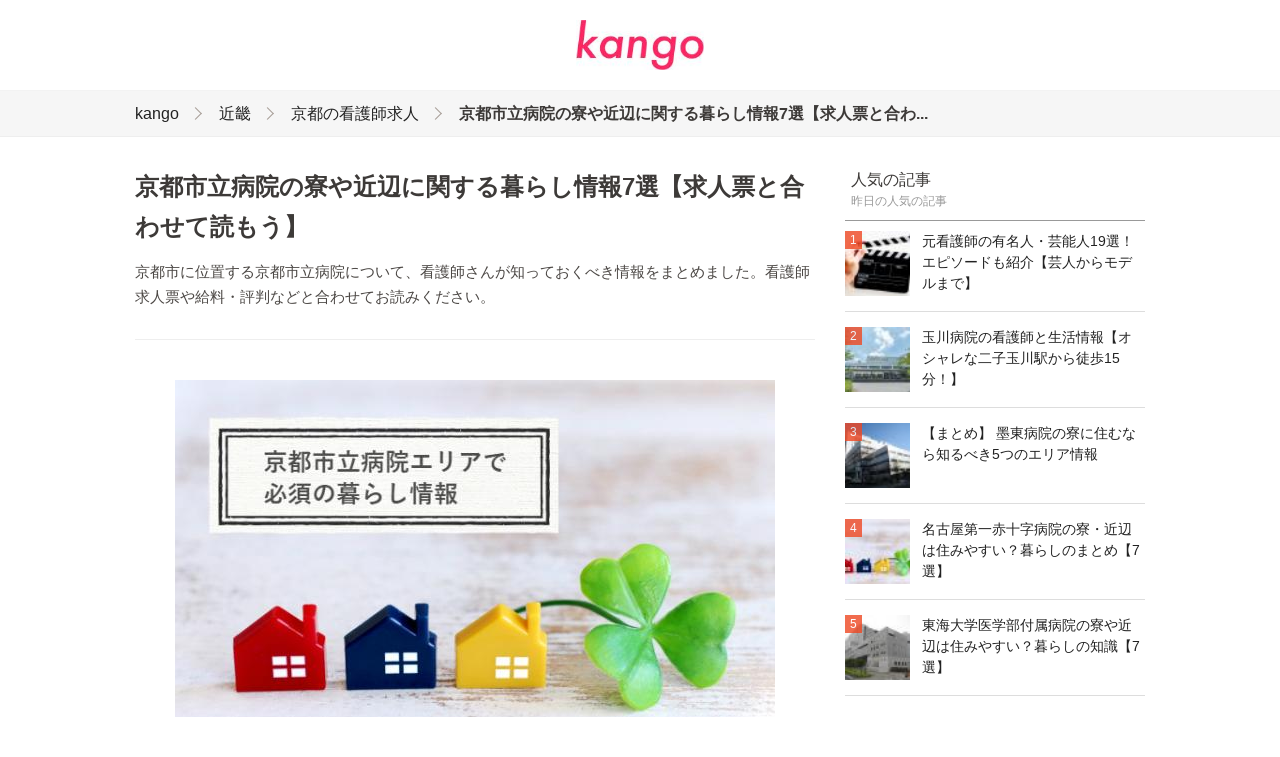

--- FILE ---
content_type: text/html; charset=UTF-8
request_url: https://kango.me/c/zg8ggmhc
body_size: 8381
content:
<!DOCTYPE html>
<html xmlns:og="http://ogp.me/ns#">
<head>
<meta http-equiv="Content-Type" content="text/html; charset=UTF-8" />
<meta http-equiv="content-script-type" content="text/javascript" />
<meta http-equiv="content-style-type" content="text/css" />

<title>京都市立病院の寮や近辺に関する暮らし情報7選【求人票と合わせて読もう】 | kango</title>

<meta name="description" content="京都市に位置する京都市立病院について、看護師さんが知っておくべき情報をまとめました。看護師求人票や給料・評判などと合わせてお読みください。">

	
	<meta name="twitter:card" content="summary_large_image" />
	<meta name="twitter:site" content="" />
	<meta name="twitter:title" content="京都市立病院の寮や近辺に関する暮らし情報7選【求人票と合わせて読もう】 | kango" />
	<meta name="twitter:description" content="京都市に位置する京都市立病院について、看護師さんが知っておくべき情報をまとめました。看護師求人票や給料・評判などと合わせてお読みください。" />
		<meta name="twitter:image" content="https://kango.me/file/content_top/zg8ggmhc/l.jpg" />
		<meta name="twitter:url" content="https://kango.me/c/zg8ggmhc" />    
	
	
	<meta property="og:locale" content="ja_JP">
	<meta property="og:title" content="京都市立病院の寮や近辺に関する暮らし情報7選【求人票と合わせて読もう】 | kango">
	<meta property="og:type" content="">
		<meta property="og:image" content="https://kango.me/file/content_top/zg8ggmhc/l.jpg">
		<meta property="og:url" content="https://kango.me/c/zg8ggmhc">
	<meta property="og:description" content="京都市に位置する京都市立病院について、看護師さんが知っておくべき情報をまとめました。看護師求人票や給料・評判などと合わせてお読みください。">
	<meta property="fb:app_id" content="">
	<meta property="og:site_name" content="kango | 看護師の仕事/求人等の情報サイト">
   
					   	
	
 
<link rel="shortcut icon" href="/file/site_logo_square/favicon.jpg">
<link rel="apple-touch-icon-precomposed" href="/file/site_logo_square/webclip.jpg" />
<link rel="stylesheet" type="text/css" href="/pc/site/file/css/pc.css" />
</head>
<body>
<div id="header" class="clearfix:">
	<div id="header_in">	
		<div class="logo">
			<a href="/" alt="kango"><img src="/file/site_logo/m.jpg"></a>		</div>
		
		<ul class="header_nav clearfix">
								</ul>
	</div>		
</div><!--▲ id header -->


   

<section class="header_breadcrumb">
	<div class="header_breadcrumb_in clearfix">
		<ul class="breadcrumb" style="display: inline-block;">
			<li><a href="/">kango</a></li>
						<li><a href="/category/j8d5b7">近畿</a></li>
						<li><a href="/category/hxxwzl">京都の看護師求人</a></li>
						<li><strong>京都市立病院の寮や近辺に関する暮らし情報7選【求人票と合わ...</strong></li>
		</ul>						
	</div>
</section><!--▲ id header_catch -->

<div id="wrap_content" class="clearfix">

	<div id="content_center">
						
		<div class="content_top clearfix">
			 
			<h1>京都市立病院の寮や近辺に関する暮らし情報7選【求人票と合わせて読もう】</h1>
			<div class="content_top_lead">京都市に位置する京都市立病院について、看護師さんが知っておくべき情報をまとめました。看護師求人票や給料・評判などと合わせてお読みください。</div>	
						
					</div>
		
		
		<div class="contest_top_social clearfix">			
				</div>

		
				
		<div class="at">
		<div id="at31536" class="at_part">			<div class="clearfix at_img">
				
				<img src="/file/content_img/zg8ggmhc/31536/m.jpg"  >
				
				
			</div>			</div><div id="at31537" class="at_part">		<p class="at_txt at_txt_normal at_txt_black">新たな病院への転職を検討しているけど、どこの病院を選ぶべきか迷っていませんか？<br /><br />看護師さんの転職先選びは、病院の仕事内容や給料・待遇だけではなく、病院のある地域やその最寄り駅近辺の暮らしについても知っておきましょう。住みたい街を見つけることが出来れば、プライベートも充実させることが出来ます。<br /><br />本記事では京都市立病院がある街の住みやすさについて最低限知っておきたいことを解説します。<br /><br />看護師求人情報合わせてチェックしてみてください。<br /><br /></p>			</div><div id="at31538" class="at_part"><h2 class="at_title at_title_h2">1.病院はどんな街にある？</h2></div><div id="at31539" class="at_part">			<div class="clearfix at_img">
				
				<img src="/file/content_img/zg8ggmhc/31539/m.jpg"  >
				
				
			</div>			</div><div id="at31540" class="at_part"><h3 class="at_title at_title_h3">スーパーも充実しており、生活に便利</h3></div><div id="at31361" class="at_part">		<p class="at_txt at_txt_normal at_txt_black">京都府京都市にある地方独立行政法人 京都市立病院機構 京都市立病院は、最寄り駅の丹波口駅から西向け徒歩11分、約850m離れた場所にあります。<br /><br />病院周辺には大きめのスーパーがいくつか存在し、便利な環境です。また、徒歩14分の場所には大きなイオンがあり、ショッピングを楽しむ事が出来ます。飲食店は周囲にいくつか点在しており、評判の良いお店も何軒かあります。<br /><br /><br />記事下部でも紹介しますが、京都市立病院には看護師寮があります。寮は病院から半径2km圏内の場所に設置されています。<br /></p>			</div><div id="at31296" class="at_part"><h3 class="at_title at_title_h3">通勤について</h3></div><div id="at31331" class="at_part">		<p class="at_txt at_txt_normal at_txt_black">通勤手当を支給しているとの事ですが、病院の公式サイトや求人サイト等には詳細が明記されていません。詳しく知りたい方は病院の方へお問い合わせ下さい。<br /></p>			</div><div id="at31541" class="at_part"><h3 class="at_title at_title_h3">【マップ】京都市立病院</h3></div><div id="at31542" class="at_part"><div class="at_map"><iframe width="100%" height="380" frameborder="0" style="border:0"
src="https://www.google.com/maps/embed/v1/place?q=place_id:ChIJQVuwnjcGAWAR7xMQ6Uoa7EI&key=AIzaSyA6m1XJzbl4g-Y4JqlvGHLXGJyZcFw7nXI" allowfullscreen></iframe></div></div><div id="at31543" class="at_part"><h2 class="at_title at_title_h2">2.最寄りの丹波口駅について</h2></div><div id="at31544" class="at_part">			<div class="clearfix at_img">
				
				<img src="/file/content_img/zg8ggmhc/31544/m.jpg"  >
				
				
			</div>			</div><div id="at31358" class="at_part"><h3 class="at_title at_title_h3">生活に便利なものの娯楽施設が乏しい</h3></div><div id="at31357" class="at_part">		<p class="at_txt at_txt_normal at_txt_black">丹波口駅は、病院から東向け徒歩11分の場所にあります。駅のすぐ近くには国道9号線が通っており、車の通りは多め。そのため、騒音が気になるという住民もいます。治安は比較的良く、人通りが多めなので夜間でも危ないと感じる事はありません。<br /><br />駅周辺には大型スーパーがあり買い物に便利。一方で、飲食店やショッピングを楽しめるスポットが少なめ。遊びに出かける際は、隣駅の京都駅へ足を運ぶと良いでしょう。<br /></p>			</div><div id="at31353" class="at_part"><h3 class="at_title at_title_h3">交通アクセス</h3></div><div id="at31496" class="at_part">		<p class="at_txt at_txt_normal at_txt_black">丹波口駅を通る路線は山陰本線のみ。隣駅には京都駅があり、繁華街へのアクセスに優れています。各駅電車しか停車せず、特急や快速は通過するため電車の本数が少なめ。<br /><br />丹波口駅から京都駅へは電車で3分、河原町駅へは18分でアクセス出来ます。<br /></p>			</div><div id="at31545" class="at_part"><h3 class="at_title at_title_h3">【マップ】丹波口駅</h3></div><div id="at31546" class="at_part"><div class="at_map"><iframe width="100%" height="380" frameborder="0" style="border:0"
src="https://www.google.com/maps/embed/v1/place?q=place_id:ChIJf-9uUjsGAWARnEdsXN_Mq7U&key=AIzaSyA6m1XJzbl4g-Y4JqlvGHLXGJyZcFw7nXI" allowfullscreen></iframe></div></div><div id="at31547" class="at_part"><h2 class="at_title at_title_h2">3.日用品・食料品の調達先</h2></div><div id="at31548" class="at_part">			<div class="clearfix at_img">
				
				<img src="/file/content_img/zg8ggmhc/31548/m.jpg"  >
				
				
			</div>			</div><div id="at31337" class="at_part"><h3 class="at_title at_title_h3">スーパーが多く買い物には困らない</h3></div><div id="at31336" class="at_part">		<p class="at_txt at_txt_normal at_txt_black">病院から徒歩10分ほどの場所には、多数のスーパーが存在し、品揃えの良い大型店もいくつか存在します。そのため、普段のお買い物で不便に感じる事はないでしょう。<br /><br />以下で病院周辺のおすすめ買い物スポットを３つ紹介します。<br /><br />・セントラルスクエア西大路花屋町店（病院から徒歩9分）：品揃えの豊富な大型スーパー。ドラッグストアや衣料品店も設置されており、このお店だけで大体のモノが入手出来ます。<br /><br />・イオン京都五条店（病院から徒歩14分）：様々なお店が軒を連ねる大型ショッピングセンター。食料品店も設置されており、品揃えがとても良いです。<br /><br />・スーパーマツモト五条店（病院から徒歩12分）：最寄り駅近くにあるスーパー。店内は広く、品数が多いです。駅に寄った際に利用すると良いでしょう。<br /></p>			</div><div id="at31549" class="at_part"><h2 class="at_title at_title_h2">4.看護師寮はどんな感じ？</h2></div><div id="at31550" class="at_part">			<div class="clearfix at_img">
				
				<img src="/file/content_img/zg8ggmhc/31550/m.jpg"  >
				
				
			</div>			</div><div id="at31551" class="at_part"><h3 class="at_title at_title_h3">病院から2km圏内のワンルーム</h3></div><div id="at31330" class="at_part">		<p class="at_txt at_txt_normal at_txt_black">京都市立病院には看護師寮があります。寮は病院から２km圏内のエリアに設置されています。間取りはワンルームで、お風呂とトイレを完備しています。<br /><br />こちらの寮は、看護師免許取得後3年以内の方が利用可能。また、免許取得から３年目まで入居し続ける事が出来ます。寮費は月々3万円。<br /></p>			</div><div id="at31304" class="at_part"><h3 class="at_title at_title_h3">住宅手当について</h3></div><div id="at31327" class="at_part">		<p class="at_txt at_txt_normal at_txt_black">住宅手当を支給しているとの事ですが、病院の公式サイトや各種求人サイトには支給条件、支給額が明記されていませんでした。住宅手当の詳細については、病院の方へ直接お問い合わせ下さい。<br /></p>			</div><div id="at31305" class="at_part"><h3 class="at_title at_title_h3">食事について</h3></div><div id="at31326" class="at_part">		<p class="at_txt at_txt_normal at_txt_black">院内にはファミリーマート、レストラン、ドトールコーヒーが設置されています。<br /></p>			</div><div id="at31552" class="at_part"><h2 class="at_title at_title_h2">5.職員が利用可能な託児所詳細</h2></div><div id="at31553" class="at_part">			<div class="clearfix at_img">
				
				<img src="/file/content_img/zg8ggmhc/31553/m.jpg"  >
				
				
			</div>			</div><div id="at31325" class="at_part"><h3 class="at_title at_title_h3">保育所あり</h3></div><div id="at31324" class="at_part">		<p class="at_txt at_txt_normal at_txt_black">京都市立病院には「青いとり保育園」という保育施設があります。定員は60名。平成27年1月に新園舎に移転したので、比較的新しい建物です。<br /><br />こちらの施設は0歳児から入居可能。尚、病院の公式サイトや各種求人サイトには保育料について明記されていませんでした。<br /></p>			</div><div id="at31554" class="at_part"><h2 class="at_title at_title_h2">6.仕事の疲れを癒す休日スポット！</h2></div><div id="at31555" class="at_part">			<div class="clearfix at_img">
				
				<img src="/file/content_img/zg8ggmhc/31555/m.jpg"  >
				
				
			</div>			</div><div id="at31318" class="at_part"><h3 class="at_title at_title_h3">京都水族館</h3></div><div id="at31322" class="at_part">		<p class="at_txt at_txt_normal at_txt_black">丹波口駅から南に徒歩17分の場所にある水族館。2012年に完成した比較的新しい水族館で、建物内はとても奇麗です。<br /><br />水族館の目玉は国の天然記念物に指定されているオオサンショウウオ。多数の個体を間近で観察する事が出来ます。また、ペンギンやイルカのショーも人気です。入場料は大人2050円、大学生・高校生は1550円、小中学生は1000円、3歳以上の幼児は600円。<br /><br />【基本情報】<br />・住所：京都府京都市下京区観喜寺町３５&minus;１<br /><br />・営業時間：10時～18時<br /><br />・定休日：無<br /></p>			</div><div id="at31320" class="at_part"><h3 class="at_title at_title_h3">京都駅</h3></div><div id="at31323" class="at_part">		<p class="at_txt at_txt_normal at_txt_black">京都を代表する繁華街に設置された駅。病院の最寄り駅である丹波口駅から京都駅までは、電車を用いれば乗り換えなしで4分でアクセス出来ます。<br /><br />京都駅周辺は買い物施設が非常に充実しています。特に、大型商業施設「京都アバンティ」「京都駅前地下街 ポルタ」「イオンモールKYOTO」の内部には様々なショッピング施設、飲食店が出店しており、一日見て回っても飽きません。<br /></p>			</div><div id="at31316" class="at_part"><h3 class="at_title at_title_h3">グルメスポット</h3></div><div id="at31368" class="at_part">		<p class="at_txt at_txt_normal at_txt_black">病院周辺にあるおすすめグルメスポットを３つ紹介します。どのお店も人気店で何度でも通いたくなるような場所ばかりです。休日に恋人やお友達と一緒に足を運んでみてはいかがでしょうか。<br /><br />・あいつのラーメン かたぐるま：病院から南向け徒歩７分の場所にある人気のラーメン店。魚介系と豚骨系の出汁で作る塩ラーメンが人気のお店です。濃厚な味わいのスープは癖になります。ラーメン一杯750円。<br /><br />・ムジャラ：最寄り駅の丹波口駅から北東向け徒歩12分の場所にあるカレー屋さん。スパイスの効いた本格カレーが食べれます。カレーのお値段は1000円前後。<br /><br />・ふくい：丹波口駅から東に徒歩6分の場所にあるお好み焼き屋さん。お好み焼きは昔懐かしいシンプルな味わい。焼きそばはキャベツが多くて食べ応えがあります。<br /></p>			</div><div id="at31556" class="at_part"><h2 class="at_title at_title_h2">7.看護師さんの給与目安</h2></div><div id="at31557" class="at_part">			<div class="clearfix at_img">
				
				<img src="/file/content_img/zg8ggmhc/31557/m.jpg"  >
				
				
			</div>			</div><div id="at31310" class="at_part"><h3 class="at_title at_title_h3">給与について</h3></div><div id="at31333" class="at_part">		<p class="at_txt at_txt_normal at_txt_black">ここでは、3年制課程、4年制課程卒の新卒看護師、助産師、勤続5年目の3年課程卒看護師の給与額の目安を紹介します。以下で示す給与額では、基本給と基本給に各種手当を加算した総支給額を記載しています。<br /><br />尚、各種手当の構成は、夜勤手当8回分（深夜勤4回＋準夜勤4回）、地域手当となっており、住宅手当、通勤手当等は含めていません。<br /><br />・新卒3年課程卒：基本給 19万9600円、手当込み 26万5804円<br /><br />・新卒4年制大卒：基本給 19万9100円、手当込み 26万9431円<br /><br />・新卒助産師：基本給 19万9100円、手当込み 26万9431円<br /><br />・既卒５年目看護師（3年課程卒）：基本給 22万9900円、手当込み 30万5667円<br /></p>			</div><div id="at31311" class="at_part"><h3 class="at_title at_title_h3">賞与・手当について</h3></div><div id="at31335" class="at_part">		<p class="at_txt at_txt_normal at_txt_black">賞与は給料4.1ヶ月分が支給されます。昇給は年１回。<br /><br />手当は、通勤手当（「1.病院周辺の生活環境」で解説）、住宅手当（「4.看護師寮について」で解説）、扶養手当、夜勤手当、地域手当があります。地域手当は給料の10％の額が支給されます。<br /></p>			</div><div id="at31313" class="at_part"><h2 class="at_title at_title_h2">京都市立病院周辺の住みやすさ【総括】</h2></div><div id="at31366" class="at_part">		<p class="at_txt at_txt_normal at_txt_black">京都市立病院周辺は、買い物施設が充実しています。また、繁華街へのアクセスが容易である点も魅力です。飲食店もいくつか点在しており、食べる場所には困りません。<br /><br />これから転職をお考えの看護師さんは、今回紹介した病院周辺の生活環境に関する情報を是非お役立て下さい。</p>			</div>		</div>

<div class="mb-40 clearfix"></div>    	


				

				
		



											
		<div class="clearfix">
          <div class="title_a">関連記事</div>
        </div>
	
	<div class="mb_40">
	
		<ul class="ul_content_summary">	
		<li>				<div class="content_summary">
					<a href="/c/v3q3pu54"><img src="/file/content_top/v3q3pu54/s.jpg" alt="【看護師まとめ】京都岡本記念病院の寮や近辺について、7つの住みやすさ情報" class="content_summary_thum" ></a>
					
					<div class="content_summary_title"><a href="/c/v3q3pu54">【看護師まとめ】京都岡本記念病院の寮や近辺について、7つの住みやすさ情報</a></div>
					<p class="content_summary_description">看護師求人票やお給料、評判だけではなく、街の住みやすさも転職先選びに役立ちます。そこで京都岡本記念病院エリアの暮らし情報をにつ...</p>
					<a href="/category/hxxwzl"  class="content_summary_category">京都の看護師求人</a>
					
									
				</div></li><li>				<div class="content_summary">
					<a href="/c/113pblz0"><img src="/file/content_top/113pblz0/s.jpg" alt="武田総合病院で働くなら私生活も充実させよう！寮や近辺の暮らし情報【7選】" class="content_summary_thum" ></a>
					
					<div class="content_summary_title"><a href="/c/113pblz0">武田総合病院で働くなら私生活も充実させよう！寮や近辺の暮らし情報【7選】</a></div>
					<p class="content_summary_description">転職を検討している看護師さん向けに、武田総合病院の給料や評判、求人情報と合わせて知るべき、寮や街の住みやすさを解説します。


</p>
					<a href="/category/hxxwzl"  class="content_summary_category">京都の看護師求人</a>
					
									
				</div></li><li>				<div class="content_summary">
					<a href="/c/416oc8fu"><img src="/file/content_top/416oc8fu/s.jpg" alt="京都桂病院の求人票と合わせ読みしたい、寮や暮らしの知識【7選】" class="content_summary_thum" ></a>
					
					<div class="content_summary_title"><a href="/c/416oc8fu">京都桂病院の求人票と合わせ読みしたい、寮や暮らしの知識【7選】</a></div>
					<p class="content_summary_description">転職を検討している看護師さん向けに、、京都桂病院がある地域の生活情報をまとめました。給料や評判情報、求人票と合わせて参考にして...</p>
					<a href="/category/hxxwzl"  class="content_summary_category">京都の看護師求人</a>
					
									
				</div></li><li>				<div class="content_summary">
					<a href="/c/aglzrx7q"><img src="/file/content_top/aglzrx7q/s.jpg" alt="洛和会音羽病院の求人票と合わせ読み！寮や近辺の生活情報【7選】" class="content_summary_thum" ></a>
					
					<div class="content_summary_title"><a href="/c/aglzrx7q">洛和会音羽病院の求人票と合わせ読み！寮や近辺の生活情報【7選】</a></div>
					<p class="content_summary_description">転職を検討中の看護師さん向けに、洛和会音羽病院（京都府京都市）の寮や周辺の住みやすさ情報をまとめました。求人票や給料・評判と合...</p>
					<a href="/category/hxxwzl"  class="content_summary_category">京都の看護師求人</a>
					
									
				</div></li><li>				<div class="content_summary">
					<a href="/c/an3b70sg"><img src="/file/content_top/an3b70sg/s.jpg" alt="京都府立医科大学附属病院の寮や近辺は住みやすい？暮らしの知識【7選】" class="content_summary_thum" ></a>
					
					<div class="content_summary_title"><a href="/c/an3b70sg">京都府立医科大学附属病院の寮や近辺は住みやすい？暮らしの知識【7選】</a></div>
					<p class="content_summary_description">転職を検討している看護師さん向けに、京都府立医科大学附属病院の給料や評判、求人情報と合わせて知るべき、寮や街の住みやすさを解説...</p>
					<a href="/category/hxxwzl"  class="content_summary_category">京都の看護師求人</a>
					
									
				</div></li>		</ul>
	</div>
											

												
		

          <div class="title_a">人気</div>

		
		<div class="mb_40">
		
		<ul class="ul_content_summary">	
		<li>				<div class="content_summary">
					<a href="/c/3obgi60g"><img src="/file/content_top/3obgi60g/s.jpg" alt="元看護師の有名人・芸能人19選！エピソードも紹介【芸人からモデルまで】" class="content_summary_thum" ></a>
					
					<div class="content_summary_title"><a href="/c/3obgi60g">元看護師の有名人・芸能人19選！エピソードも紹介【芸人からモデルまで】</a></div>
					<p class="content_summary_description">看護師経験があったり、看護師免許を持っていたりする芸能人の方をまとめました。随時更新中、現在19名のエピソードを紹介中！</p>
					<a href="/category/7ve7vz"  class="content_summary_category">看護士の転職</a>
					
									
				</div></li><li>				<div class="content_summary">
					<a href="/c/linc3bp2"><img src="/file/content_top/linc3bp2/s.jpg" alt="虎ノ門病院で働く！看護師寮や近い街の住みやすさ情報【5選】" class="content_summary_thum" ></a>
					
					<div class="content_summary_title"><a href="/c/linc3bp2">虎ノ門病院で働く！看護師寮や近い街の住みやすさ情報【5選】</a></div>
					<p class="content_summary_description">虎の門病院で看護師さん向けに、お買い物はどこでするか、おいしいランチ、アパート相場などをまとめました。</p>
					<a href="/category/vxdc5u"  class="content_summary_category">港区</a>
					
									
				</div></li><li>				<div class="content_summary">
					<a href="/c/lsbnarnv"><img src="/file/content_top/lsbnarnv/s.jpg" alt="【看護師まとめ】川崎幸病院の寮や周辺エリアは住みやすい？転職に役立つ7つの情報" class="content_summary_thum" ></a>
					
					<div class="content_summary_title"><a href="/c/lsbnarnv">【看護師まとめ】川崎幸病院の寮や周辺エリアは住みやすい？転職に役立つ7つの情報</a></div>
					<p class="content_summary_description">看護師求人票やお給料、評判だけではなく、街の住みやすさも転職先選びに役立ちます。そこで川崎幸病院エリアの暮らし情報をについてま...</p>
					<a href="/category/karfa7"  class="content_summary_category">神奈川県の看護師求人</a>
					
									
				</div></li><li>				<div class="content_summary">
					<a href="/c/uzwreadi"><img src="/file/content_top/uzwreadi/s.jpg" alt="浜の町病院の給料や評判と合わせて知りたい、寮と暮らしの知識【7選】" class="content_summary_thum" ></a>
					
					<div class="content_summary_title"><a href="/c/uzwreadi">浜の町病院の給料や評判と合わせて知りたい、寮と暮らしの知識【7選】</a></div>
					<p class="content_summary_description">看護師求人票やお給料、評判だけではなく、街の住みやすさも転職先選びに役立ちます。そこで浜の町病院エリアの暮らし情報をについてま...</p>
					<a href="/category/5alo9z"  class="content_summary_category">福岡の看護師求人</a>
					
									
				</div></li>		</ul>
		
		</div>

		<div class="title_a">カテゴリー</div>

        <ul class="category_list clearfix">
        	        	<li style="">
        		<a href="/category/7ve7vz" style="display:block;">
        			<div class="category_list_title">看護士の転職</div>
        			<p class="category_list_desc">看護師の転職やキャリアアップ、職場に関することについて知...</p>
        		</a>
        	</li>
        	        	<li style="">
        		<a href="/category/hekco3" style="display:block;">
        			<div class="category_list_title">看護師転職サイト</div>
        			<p class="category_list_desc">看護師さんが新たな職場を探し出す支援を行ってくれる転職サ...</p>
        		</a>
        	</li>
        	        	<li style="">
        		<a href="/category/nnri9p" style="display:block;">
        			<div class="category_list_title">東北・北海道</div>
        			<p class="category_list_desc">東北・北海道地域の看護師求人情報をまとめています。転職を...</p>
        		</a>
        	</li>
        	        	<li style="">
        		<a href="/category/lle5l2" style="display:block;">
        			<div class="category_list_title">関東</div>
        			<p class="category_list_desc">関東地域における看護師求人情報をまとめています。</p>
        		</a>
        	</li>
        	        	<li style="">
        		<a href="/category/7kv9sl" style="display:block;">
        			<div class="category_list_title">中部</div>
        			<p class="category_list_desc">中部地方の都道府県における看護師求人など、転職を検討して...</p>
        		</a>
        	</li>
        	        	<li style="">
        		<a href="/category/j8d5b7" style="display:block;">
        			<div class="category_list_title">近畿</div>
        			<p class="category_list_desc">近畿（関西地方）の看護師さんへ、転職に役立つ情報をまとめ...</p>
        		</a>
        	</li>
        	        	<li style="">
        		<a href="/category/0t9hkb" style="display:block;">
        			<div class="category_list_title">九州・沖縄</div>
        			<p class="category_list_desc">九州の看護師に関する求人情報をまとめています</p>
        		</a>
        	</li>
        	        	<li style="">
        		<a href="/category/o9b7bu" style="display:block;">
        			<div class="category_list_title">退職代行まとめ</div>
        			<p class="category_list_desc">看護師さんが退職したくても出来ない、そんな時に役立つ退職...</p>
        		</a>
        	</li>
        	        	<li style="">
        		<a href="/category/sbpdzo" style="display:block;">
        			<div class="category_list_title">看護師を辞めたい</div>
        			<p class="category_list_desc">看護師を辞めたい、人間関係が上手くいっていない、残業が多...</p>
        		</a>
        	</li>
        	
        </ul>
        
                	<div class="font1 colorA text_right mt_50"><a href="/etc/contact?cid=zg8ggmhc" class="colorA" target="_blank" rel="nofollow">記事に関するお問い合わせはこちらから</a></div>
                
	</div>	


	<div id="top-right">	
	

		
				
		<div class="side_title clearfix">
          <div>人気の記事</div>
          <p>昨日の人気の記事</p>
        </div>
        
        <ul class="ul_side_content_summary">	
        <li>				<div class="side_content_summary">
					<a href="/c/3obgi60g"><img src="/file/content_top/3obgi60g/square_s.jpg" alt="元看護師の有名人・芸能人19選！エピソードも紹介【芸人からモデルまで】" class="side_content_summary_thum"></a>
					<div class="side_content_summary_title"><a href="/c/3obgi60g">元看護師の有名人・芸能人19選！エピソードも紹介【芸人からモデルまで】</a></div>
					<span class="side_content_summary_num">1</span>
				</div></li><li>				<div class="side_content_summary">
					<a href="/c/xji4ogqs"><img src="/file/content_top/xji4ogqs/square_s.jpg" alt="玉川病院の看護師と生活情報【オシャレな二子玉川駅から徒歩15分！】" class="side_content_summary_thum"></a>
					<div class="side_content_summary_title"><a href="/c/xji4ogqs">玉川病院の看護師と生活情報【オシャレな二子玉川駅から徒歩15分！】</a></div>
					<span class="side_content_summary_num">2</span>
				</div></li><li>				<div class="side_content_summary">
					<a href="/c/er9ghveo"><img src="/file/content_top/er9ghveo/square_s.jpg" alt="【まとめ】 墨東病院の寮に住むなら知るべき5つのエリア情報" class="side_content_summary_thum"></a>
					<div class="side_content_summary_title"><a href="/c/er9ghveo">【まとめ】 墨東病院の寮に住むなら知るべき5つのエリア情報</a></div>
					<span class="side_content_summary_num">3</span>
				</div></li><li>				<div class="side_content_summary">
					<a href="/c/zobmlu20"><img src="/file/content_top/zobmlu20/square_s.jpg" alt="名古屋第一赤十字病院の寮・近辺は住みやすい？暮らしのまとめ【7選】" class="side_content_summary_thum"></a>
					<div class="side_content_summary_title"><a href="/c/zobmlu20">名古屋第一赤十字病院の寮・近辺は住みやすい？暮らしのまとめ【7選】</a></div>
					<span class="side_content_summary_num">4</span>
				</div></li><li>				<div class="side_content_summary">
					<a href="/c/2ggc614s"><img src="/file/content_top/2ggc614s/square_s.jpg" alt="東海大学医学部付属病院の寮や近辺は住みやすい？暮らしの知識【7選】" class="side_content_summary_thum"></a>
					<div class="side_content_summary_title"><a href="/c/2ggc614s">東海大学医学部付属病院の寮や近辺は住みやすい？暮らしの知識【7選】</a></div>
					<span class="side_content_summary_num">5</span>
				</div></li>		</ul>
		
					

	
		<!--<div style="text-align:right;"><a href="/etc/rank-day" class="font1">人気の記事を確認</a></div>-->

				
		<!--
		<div class="side_title clearfix mt_40">
          <div>カテゴリー</div>
        </div>
		-->

	
</div>	 	


	
</div>	<!--▲ id container -->

<div id="footer" class="clearfix:">
	<div id="footer_in" class="clearfix:">	
		
		<div class="clearfix">
			<div class="footer_logo">
								<a href="/"><img src="/file/site_logo/s.jpg"></a>
						
			</div>	
			<div class="footer_list footer_list_about">
				<p>kangoについて</p>
				<ul>
					<li><a rel="nofollow" href="/etc_rules" target="_blank">terms of use</a></li>
					<li><a rel="nofollow" href="/etc_privacy" target="_blank">privacy policy</a></li>
					<li><a rel="nofollow" href="/etc/contact">contact</a></li>				</ul>								
			</div>
			
			<div class="footer_list footer_list_category">
				<p>カテゴリー</p>
				<ul>
				
					<li><a href="/category/7ve7vz">看護士の転職</a></li>
				
					<li><a href="/category/hekco3">看護師転職サイト</a></li>
				
					<li><a href="/category/nnri9p">東北・北海道</a></li>
				
					<li><a href="/category/lle5l2">関東</a></li>
				
					<li><a href="/category/7kv9sl">中部</a></li>
				
					<li><a href="/category/j8d5b7">近畿</a></li>
				
					<li><a href="/category/0t9hkb">九州・沖縄</a></li>
				
					<li><a href="/category/o9b7bu">退職代行まとめ</a></li>
				
					<li><a href="/category/sbpdzo">看護師を辞めたい</a></li>
				</ul>								
			</div>
		</div>				
		
				
				
	</div>
</div>	<!--▲ id footer -->

<div id="footer_line" class="clearfix:">
	<div id="footer_line_in" class="clearfix:">
		<p>Copyright © kango All rights reserved.</p>
	</div>
</div>

<script>
  (function(i,s,o,g,r,a,m){i['GoogleAnalyticsObject']=r;i[r]=i[r]||function(){
  (i[r].q=i[r].q||[]).push(arguments)},i[r].l=1*new Date();a=s.createElement(o),
  m=s.getElementsByTagName(o)[0];a.async=1;a.src=g;m.parentNode.insertBefore(a,m)
  })(window,document,'script','//www.google-analytics.com/analytics.js','ga');

  ga('create', 'UA-101763963-1', 'auto');
  ga('send', 'pageview');
  
 	  ga('create', 'UA-101763963-2', 'auto', {'name': 'newTracker'});
  ga('newTracker.send', 'pageview');  
	</script>

<script type="text/javascript" src="/post/common/analysis.php"></script>

</body>
</html>